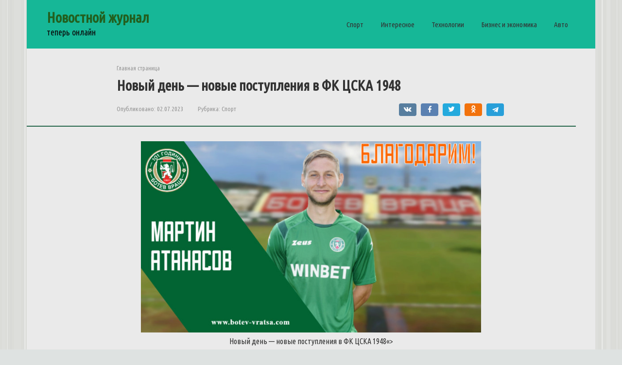

--- FILE ---
content_type: text/html; charset=UTF-8
request_url: https://lib-journal.ru/sport/span-_d-id-59-class-l-r-sentence_highlight-span-_d-id-60-class-l-r-hover-bg-b4dae8-novyy-span-span-_d-id-63-class-l-r-hover-bg-b4dae8-den-span-span-_d-id-66-class-l-r-hover-bg-b4dae8-span-span-_d-id/
body_size: 10965
content:
<!DOCTYPE html>
<html lang="ru-RU">
<head>
    <meta charset="UTF-8">
    <meta name="viewport" content="width=device-width, initial-scale=1">

    <meta name='robots' content='index, follow, max-image-preview:large, max-snippet:-1, max-video-preview:-1' />
	<style>img:is([sizes="auto" i], [sizes^="auto," i]) { contain-intrinsic-size: 3000px 1500px }</style>
	
	<!-- This site is optimized with the Yoast SEO plugin v19.9 - https://yoast.com/wordpress/plugins/seo/ -->
	<title>Новый день - новые поступления в ФК ЦСКА 1948 - Новостной журнал</title>
	<link rel="canonical" href="https://lib-journal.ru/sport/span-_d-id-59-class-l-r-sentence_highlight-span-_d-id-60-class-l-r-hover-bg-b4dae8-novyy-span-span-_d-id-63-class-l-r-hover-bg-b4dae8-den-span-span-_d-id-66-class-l-r-hover-bg-b4dae8-span-span-_d-id/" />
	<meta property="og:locale" content="ru_RU" />
	<meta property="og:type" content="article" />
	<meta property="og:title" content="Новый день - новые поступления в ФК ЦСКА 1948 - Новостной журнал" />
	<meta property="og:url" content="https://lib-journal.ru/sport/span-_d-id-59-class-l-r-sentence_highlight-span-_d-id-60-class-l-r-hover-bg-b4dae8-novyy-span-span-_d-id-63-class-l-r-hover-bg-b4dae8-den-span-span-_d-id-66-class-l-r-hover-bg-b4dae8-span-span-_d-id/" />
	<meta property="og:site_name" content="Новостной журнал" />
	<meta property="article:published_time" content="2023-07-02T10:37:14+00:00" />
	<meta property="og:image" content="https://webnews.bg/uploads/images/52/4652/604652/768x432.jpg" />
	<meta name="author" content="Алексей Щербаков" />
	<meta name="twitter:card" content="summary_large_image" />
	<meta name="twitter:label1" content="Написано автором" />
	<meta name="twitter:data1" content="Алексей Щербаков" />
	<script type="application/ld+json" class="yoast-schema-graph">{"@context":"https://schema.org","@graph":[{"@type":"WebPage","@id":"https://lib-journal.ru/sport/span-_d-id-59-class-l-r-sentence_highlight-span-_d-id-60-class-l-r-hover-bg-b4dae8-novyy-span-span-_d-id-63-class-l-r-hover-bg-b4dae8-den-span-span-_d-id-66-class-l-r-hover-bg-b4dae8-span-span-_d-id/","url":"https://lib-journal.ru/sport/span-_d-id-59-class-l-r-sentence_highlight-span-_d-id-60-class-l-r-hover-bg-b4dae8-novyy-span-span-_d-id-63-class-l-r-hover-bg-b4dae8-den-span-span-_d-id-66-class-l-r-hover-bg-b4dae8-span-span-_d-id/","name":"Новый день - новые поступления в ФК ЦСКА 1948 - Новостной журнал","isPartOf":{"@id":"https://lib-journal.ru/#website"},"primaryImageOfPage":{"@id":"https://lib-journal.ru/sport/span-_d-id-59-class-l-r-sentence_highlight-span-_d-id-60-class-l-r-hover-bg-b4dae8-novyy-span-span-_d-id-63-class-l-r-hover-bg-b4dae8-den-span-span-_d-id-66-class-l-r-hover-bg-b4dae8-span-span-_d-id/#primaryimage"},"image":{"@id":"https://lib-journal.ru/sport/span-_d-id-59-class-l-r-sentence_highlight-span-_d-id-60-class-l-r-hover-bg-b4dae8-novyy-span-span-_d-id-63-class-l-r-hover-bg-b4dae8-den-span-span-_d-id-66-class-l-r-hover-bg-b4dae8-span-span-_d-id/#primaryimage"},"thumbnailUrl":"https://webnews.bg/uploads/images/52/4652/604652/768x432.jpg","datePublished":"2023-07-02T10:37:14+00:00","dateModified":"2023-07-02T10:37:14+00:00","author":{"@id":"https://lib-journal.ru/#/schema/person/3f3aa34ec153e938cbc3a538a62a5d36"},"breadcrumb":{"@id":"https://lib-journal.ru/sport/span-_d-id-59-class-l-r-sentence_highlight-span-_d-id-60-class-l-r-hover-bg-b4dae8-novyy-span-span-_d-id-63-class-l-r-hover-bg-b4dae8-den-span-span-_d-id-66-class-l-r-hover-bg-b4dae8-span-span-_d-id/#breadcrumb"},"inLanguage":"ru-RU","potentialAction":[{"@type":"ReadAction","target":["https://lib-journal.ru/sport/span-_d-id-59-class-l-r-sentence_highlight-span-_d-id-60-class-l-r-hover-bg-b4dae8-novyy-span-span-_d-id-63-class-l-r-hover-bg-b4dae8-den-span-span-_d-id-66-class-l-r-hover-bg-b4dae8-span-span-_d-id/"]}]},{"@type":"ImageObject","inLanguage":"ru-RU","@id":"https://lib-journal.ru/sport/span-_d-id-59-class-l-r-sentence_highlight-span-_d-id-60-class-l-r-hover-bg-b4dae8-novyy-span-span-_d-id-63-class-l-r-hover-bg-b4dae8-den-span-span-_d-id-66-class-l-r-hover-bg-b4dae8-span-span-_d-id/#primaryimage","url":"https://webnews.bg/uploads/images/52/4652/604652/768x432.jpg","contentUrl":"https://webnews.bg/uploads/images/52/4652/604652/768x432.jpg"},{"@type":"BreadcrumbList","@id":"https://lib-journal.ru/sport/span-_d-id-59-class-l-r-sentence_highlight-span-_d-id-60-class-l-r-hover-bg-b4dae8-novyy-span-span-_d-id-63-class-l-r-hover-bg-b4dae8-den-span-span-_d-id-66-class-l-r-hover-bg-b4dae8-span-span-_d-id/#breadcrumb","itemListElement":[{"@type":"ListItem","position":1,"name":"Главная страница","item":"https://lib-journal.ru/"},{"@type":"ListItem","position":2,"name":"Новый день &#8212; новые поступления в ФК ЦСКА 1948"}]},{"@type":"WebSite","@id":"https://lib-journal.ru/#website","url":"https://lib-journal.ru/","name":"Новостной журнал","description":"теперь онлайн","potentialAction":[{"@type":"SearchAction","target":{"@type":"EntryPoint","urlTemplate":"https://lib-journal.ru/?s={search_term_string}"},"query-input":"required name=search_term_string"}],"inLanguage":"ru-RU"},{"@type":"Person","@id":"https://lib-journal.ru/#/schema/person/3f3aa34ec153e938cbc3a538a62a5d36","name":"Алексей Щербаков","image":{"@type":"ImageObject","inLanguage":"ru-RU","@id":"https://lib-journal.ru/#/schema/person/image/","url":"https://secure.gravatar.com/avatar/e35c02e8bbbc9338dcab03c51576f0b5022b9f086ba524e17c14771051ad9fc3?s=96&d=identicon&r=g","contentUrl":"https://secure.gravatar.com/avatar/e35c02e8bbbc9338dcab03c51576f0b5022b9f086ba524e17c14771051ad9fc3?s=96&d=identicon&r=g","caption":"Алексей Щербаков"},"url":"https://lib-journal.ru/author/insaider/"}]}</script>
	<!-- / Yoast SEO plugin. -->


<link rel='dns-prefetch' href='//fonts.googleapis.com' />
<link rel='stylesheet' id='wp-block-library-css' href='https://lib-journal.ru/wp-includes/css/dist/block-library/style.min.css'  media='all' />
<style id='classic-theme-styles-inline-css' type='text/css'>
/*! This file is auto-generated */
.wp-block-button__link{color:#fff;background-color:#32373c;border-radius:9999px;box-shadow:none;text-decoration:none;padding:calc(.667em + 2px) calc(1.333em + 2px);font-size:1.125em}.wp-block-file__button{background:#32373c;color:#fff;text-decoration:none}
</style>
<style id='global-styles-inline-css' type='text/css'>
:root{--wp--preset--aspect-ratio--square: 1;--wp--preset--aspect-ratio--4-3: 4/3;--wp--preset--aspect-ratio--3-4: 3/4;--wp--preset--aspect-ratio--3-2: 3/2;--wp--preset--aspect-ratio--2-3: 2/3;--wp--preset--aspect-ratio--16-9: 16/9;--wp--preset--aspect-ratio--9-16: 9/16;--wp--preset--color--black: #000000;--wp--preset--color--cyan-bluish-gray: #abb8c3;--wp--preset--color--white: #ffffff;--wp--preset--color--pale-pink: #f78da7;--wp--preset--color--vivid-red: #cf2e2e;--wp--preset--color--luminous-vivid-orange: #ff6900;--wp--preset--color--luminous-vivid-amber: #fcb900;--wp--preset--color--light-green-cyan: #7bdcb5;--wp--preset--color--vivid-green-cyan: #00d084;--wp--preset--color--pale-cyan-blue: #8ed1fc;--wp--preset--color--vivid-cyan-blue: #0693e3;--wp--preset--color--vivid-purple: #9b51e0;--wp--preset--gradient--vivid-cyan-blue-to-vivid-purple: linear-gradient(135deg,rgba(6,147,227,1) 0%,rgb(155,81,224) 100%);--wp--preset--gradient--light-green-cyan-to-vivid-green-cyan: linear-gradient(135deg,rgb(122,220,180) 0%,rgb(0,208,130) 100%);--wp--preset--gradient--luminous-vivid-amber-to-luminous-vivid-orange: linear-gradient(135deg,rgba(252,185,0,1) 0%,rgba(255,105,0,1) 100%);--wp--preset--gradient--luminous-vivid-orange-to-vivid-red: linear-gradient(135deg,rgba(255,105,0,1) 0%,rgb(207,46,46) 100%);--wp--preset--gradient--very-light-gray-to-cyan-bluish-gray: linear-gradient(135deg,rgb(238,238,238) 0%,rgb(169,184,195) 100%);--wp--preset--gradient--cool-to-warm-spectrum: linear-gradient(135deg,rgb(74,234,220) 0%,rgb(151,120,209) 20%,rgb(207,42,186) 40%,rgb(238,44,130) 60%,rgb(251,105,98) 80%,rgb(254,248,76) 100%);--wp--preset--gradient--blush-light-purple: linear-gradient(135deg,rgb(255,206,236) 0%,rgb(152,150,240) 100%);--wp--preset--gradient--blush-bordeaux: linear-gradient(135deg,rgb(254,205,165) 0%,rgb(254,45,45) 50%,rgb(107,0,62) 100%);--wp--preset--gradient--luminous-dusk: linear-gradient(135deg,rgb(255,203,112) 0%,rgb(199,81,192) 50%,rgb(65,88,208) 100%);--wp--preset--gradient--pale-ocean: linear-gradient(135deg,rgb(255,245,203) 0%,rgb(182,227,212) 50%,rgb(51,167,181) 100%);--wp--preset--gradient--electric-grass: linear-gradient(135deg,rgb(202,248,128) 0%,rgb(113,206,126) 100%);--wp--preset--gradient--midnight: linear-gradient(135deg,rgb(2,3,129) 0%,rgb(40,116,252) 100%);--wp--preset--font-size--small: 13px;--wp--preset--font-size--medium: 20px;--wp--preset--font-size--large: 36px;--wp--preset--font-size--x-large: 42px;--wp--preset--spacing--20: 0.44rem;--wp--preset--spacing--30: 0.67rem;--wp--preset--spacing--40: 1rem;--wp--preset--spacing--50: 1.5rem;--wp--preset--spacing--60: 2.25rem;--wp--preset--spacing--70: 3.38rem;--wp--preset--spacing--80: 5.06rem;--wp--preset--shadow--natural: 6px 6px 9px rgba(0, 0, 0, 0.2);--wp--preset--shadow--deep: 12px 12px 50px rgba(0, 0, 0, 0.4);--wp--preset--shadow--sharp: 6px 6px 0px rgba(0, 0, 0, 0.2);--wp--preset--shadow--outlined: 6px 6px 0px -3px rgba(255, 255, 255, 1), 6px 6px rgba(0, 0, 0, 1);--wp--preset--shadow--crisp: 6px 6px 0px rgba(0, 0, 0, 1);}:where(.is-layout-flex){gap: 0.5em;}:where(.is-layout-grid){gap: 0.5em;}body .is-layout-flex{display: flex;}.is-layout-flex{flex-wrap: wrap;align-items: center;}.is-layout-flex > :is(*, div){margin: 0;}body .is-layout-grid{display: grid;}.is-layout-grid > :is(*, div){margin: 0;}:where(.wp-block-columns.is-layout-flex){gap: 2em;}:where(.wp-block-columns.is-layout-grid){gap: 2em;}:where(.wp-block-post-template.is-layout-flex){gap: 1.25em;}:where(.wp-block-post-template.is-layout-grid){gap: 1.25em;}.has-black-color{color: var(--wp--preset--color--black) !important;}.has-cyan-bluish-gray-color{color: var(--wp--preset--color--cyan-bluish-gray) !important;}.has-white-color{color: var(--wp--preset--color--white) !important;}.has-pale-pink-color{color: var(--wp--preset--color--pale-pink) !important;}.has-vivid-red-color{color: var(--wp--preset--color--vivid-red) !important;}.has-luminous-vivid-orange-color{color: var(--wp--preset--color--luminous-vivid-orange) !important;}.has-luminous-vivid-amber-color{color: var(--wp--preset--color--luminous-vivid-amber) !important;}.has-light-green-cyan-color{color: var(--wp--preset--color--light-green-cyan) !important;}.has-vivid-green-cyan-color{color: var(--wp--preset--color--vivid-green-cyan) !important;}.has-pale-cyan-blue-color{color: var(--wp--preset--color--pale-cyan-blue) !important;}.has-vivid-cyan-blue-color{color: var(--wp--preset--color--vivid-cyan-blue) !important;}.has-vivid-purple-color{color: var(--wp--preset--color--vivid-purple) !important;}.has-black-background-color{background-color: var(--wp--preset--color--black) !important;}.has-cyan-bluish-gray-background-color{background-color: var(--wp--preset--color--cyan-bluish-gray) !important;}.has-white-background-color{background-color: var(--wp--preset--color--white) !important;}.has-pale-pink-background-color{background-color: var(--wp--preset--color--pale-pink) !important;}.has-vivid-red-background-color{background-color: var(--wp--preset--color--vivid-red) !important;}.has-luminous-vivid-orange-background-color{background-color: var(--wp--preset--color--luminous-vivid-orange) !important;}.has-luminous-vivid-amber-background-color{background-color: var(--wp--preset--color--luminous-vivid-amber) !important;}.has-light-green-cyan-background-color{background-color: var(--wp--preset--color--light-green-cyan) !important;}.has-vivid-green-cyan-background-color{background-color: var(--wp--preset--color--vivid-green-cyan) !important;}.has-pale-cyan-blue-background-color{background-color: var(--wp--preset--color--pale-cyan-blue) !important;}.has-vivid-cyan-blue-background-color{background-color: var(--wp--preset--color--vivid-cyan-blue) !important;}.has-vivid-purple-background-color{background-color: var(--wp--preset--color--vivid-purple) !important;}.has-black-border-color{border-color: var(--wp--preset--color--black) !important;}.has-cyan-bluish-gray-border-color{border-color: var(--wp--preset--color--cyan-bluish-gray) !important;}.has-white-border-color{border-color: var(--wp--preset--color--white) !important;}.has-pale-pink-border-color{border-color: var(--wp--preset--color--pale-pink) !important;}.has-vivid-red-border-color{border-color: var(--wp--preset--color--vivid-red) !important;}.has-luminous-vivid-orange-border-color{border-color: var(--wp--preset--color--luminous-vivid-orange) !important;}.has-luminous-vivid-amber-border-color{border-color: var(--wp--preset--color--luminous-vivid-amber) !important;}.has-light-green-cyan-border-color{border-color: var(--wp--preset--color--light-green-cyan) !important;}.has-vivid-green-cyan-border-color{border-color: var(--wp--preset--color--vivid-green-cyan) !important;}.has-pale-cyan-blue-border-color{border-color: var(--wp--preset--color--pale-cyan-blue) !important;}.has-vivid-cyan-blue-border-color{border-color: var(--wp--preset--color--vivid-cyan-blue) !important;}.has-vivid-purple-border-color{border-color: var(--wp--preset--color--vivid-purple) !important;}.has-vivid-cyan-blue-to-vivid-purple-gradient-background{background: var(--wp--preset--gradient--vivid-cyan-blue-to-vivid-purple) !important;}.has-light-green-cyan-to-vivid-green-cyan-gradient-background{background: var(--wp--preset--gradient--light-green-cyan-to-vivid-green-cyan) !important;}.has-luminous-vivid-amber-to-luminous-vivid-orange-gradient-background{background: var(--wp--preset--gradient--luminous-vivid-amber-to-luminous-vivid-orange) !important;}.has-luminous-vivid-orange-to-vivid-red-gradient-background{background: var(--wp--preset--gradient--luminous-vivid-orange-to-vivid-red) !important;}.has-very-light-gray-to-cyan-bluish-gray-gradient-background{background: var(--wp--preset--gradient--very-light-gray-to-cyan-bluish-gray) !important;}.has-cool-to-warm-spectrum-gradient-background{background: var(--wp--preset--gradient--cool-to-warm-spectrum) !important;}.has-blush-light-purple-gradient-background{background: var(--wp--preset--gradient--blush-light-purple) !important;}.has-blush-bordeaux-gradient-background{background: var(--wp--preset--gradient--blush-bordeaux) !important;}.has-luminous-dusk-gradient-background{background: var(--wp--preset--gradient--luminous-dusk) !important;}.has-pale-ocean-gradient-background{background: var(--wp--preset--gradient--pale-ocean) !important;}.has-electric-grass-gradient-background{background: var(--wp--preset--gradient--electric-grass) !important;}.has-midnight-gradient-background{background: var(--wp--preset--gradient--midnight) !important;}.has-small-font-size{font-size: var(--wp--preset--font-size--small) !important;}.has-medium-font-size{font-size: var(--wp--preset--font-size--medium) !important;}.has-large-font-size{font-size: var(--wp--preset--font-size--large) !important;}.has-x-large-font-size{font-size: var(--wp--preset--font-size--x-large) !important;}
:where(.wp-block-post-template.is-layout-flex){gap: 1.25em;}:where(.wp-block-post-template.is-layout-grid){gap: 1.25em;}
:where(.wp-block-columns.is-layout-flex){gap: 2em;}:where(.wp-block-columns.is-layout-grid){gap: 2em;}
:root :where(.wp-block-pullquote){font-size: 1.5em;line-height: 1.6;}
</style>
<link rel='stylesheet' id='google-fonts-css' href='https://fonts.googleapis.com/css?family=Ubuntu+Condensed&#038;subset=cyrillic&#038;display=swap'  media='all' />
<link rel='stylesheet' id='root-style-css' href='https://lib-journal.ru/wp-content/themes/root/assets/css/style.min.css'  media='all' />
<link rel='stylesheet' id='root-style-child-css' href='https://lib-journal.ru/wp-content/themes/root_child/style.css'  media='all' />
<script type="text/javascript" src="https://lib-journal.ru/wp-includes/js/jquery/jquery.min.js" id="jquery-core-js"></script>
<script type="text/javascript" src="https://lib-journal.ru/wp-includes/js/jquery/jquery-migrate.min.js" id="jquery-migrate-js"></script>
		<script>
			document.documentElement.className = document.documentElement.className.replace( 'no-js', 'js' );
		</script>
				<style>
			.no-js img.lazyload { display: none; }
			figure.wp-block-image img.lazyloading { min-width: 150px; }
							.lazyload, .lazyloading { opacity: 0; }
				.lazyloaded {
					opacity: 1;
					transition: opacity 400ms;
					transition-delay: 0ms;
				}
					</style>
		<style>.site-logotype {max-width:1000px}.site-logotype img {max-height:100px}@media (max-width: 991px) {.mob-search{display:block;margin-bottom:25px} }.scrolltop {background-color:#cccccc}.scrolltop:after {color:#ffffff}.scrolltop {width:50px}.scrolltop {height:50px}.scrolltop:after {content:"\f102"}.post-box .entry-image img {border-radius:6px}body {font-family:"Ubuntu Condensed" ,"Helvetica Neue", Helvetica, Arial, sans-serif}@media (min-width: 576px) {body {font-size:16px} }@media (min-width: 576px) {body {line-height:1.5} }.site-title, .site-title a {font-family:"Ubuntu Condensed" ,"Helvetica Neue", Helvetica, Arial, sans-serif}@media (min-width: 576px) {.site-title, .site-title a {font-size:30px} }@media (min-width: 576px) {.site-title, .site-title a {line-height:1.1} }.site-description {font-family:"Ubuntu Condensed" ,"Helvetica Neue", Helvetica, Arial, sans-serif}@media (min-width: 576px) {.site-description {font-size:18px} }@media (min-width: 576px) {.site-description {line-height:1.5} }.main-navigation ul li a, .main-navigation ul li .removed-link, .footer-navigation ul li a, .footer-navigation ul li .removed-link{font-family:"Ubuntu Condensed" ,"Helvetica Neue", Helvetica, Arial, sans-serif}@media (min-width: 576px) {.main-navigation ul li a, .main-navigation ul li .removed-link, .footer-navigation ul li a, .footer-navigation ul li .removed-link {font-size: 18px} }@media (min-width: 576px) {.main-navigation ul li a, .main-navigation ul li .removed-link, .footer-navigation ul li a, .footer-navigation ul li .removed-link {line-height:1.5} }.h1, h1:not(.site-title) {font-family:"Ubuntu Condensed" ,"Helvetica Neue", Helvetica, Arial, sans-serif}.h1, h1:not(.site-title) {font-weight:bold;}.h2, h2 {font-family:"Ubuntu Condensed" ,"Helvetica Neue", Helvetica, Arial, sans-serif}.h2, h2 {font-weight:bold;}.h3, h3 {font-family:"Ubuntu Condensed" ,"Helvetica Neue", Helvetica, Arial, sans-serif}.h3, h3 {font-weight:bold;}.h4, h4 {font-family:"Ubuntu Condensed" ,"Helvetica Neue", Helvetica, Arial, sans-serif}.h4, h4 {font-weight:bold;}.h5, h5 {font-family:"Ubuntu Condensed" ,"Helvetica Neue", Helvetica, Arial, sans-serif}.h5, h5 {font-weight:bold;}.h6, h6 {font-family:"Ubuntu Condensed" ,"Helvetica Neue", Helvetica, Arial, sans-serif}.h6, h6 {font-weight:bold;}.mob-hamburger span, .card-slider__category, .card-slider-container .swiper-pagination-bullet-active, .page-separator, .pagination .current, .pagination a.page-numbers:hover, .entry-content ul > li:before, .entry-content ul:not([class])>li:before, .taxonomy-description ul:not([class])>li:before, .btn, .comment-respond .form-submit input, .contact-form .contact_submit, .page-links__item {background-color:#25664b}.spoiler-box, .entry-content ol li:before, .entry-content ol:not([class]) li:before, .taxonomy-description ol:not([class]) li:before, .mob-hamburger, .inp:focus, .search-form__text:focus, .entry-content blockquote,
         .comment-respond .comment-form-author input:focus, .comment-respond .comment-form-author textarea:focus, .comment-respond .comment-form-comment input:focus, .comment-respond .comment-form-comment textarea:focus, .comment-respond .comment-form-email input:focus, .comment-respond .comment-form-email textarea:focus, .comment-respond .comment-form-url input:focus, .comment-respond .comment-form-url textarea:focus {border-color:#25664b}.entry-content blockquote:before, .spoiler-box__title:after, .sidebar-navigation .menu-item-has-children:after,
        .star-rating--score-1:not(.hover) .star-rating-item:nth-child(1),
        .star-rating--score-2:not(.hover) .star-rating-item:nth-child(1), .star-rating--score-2:not(.hover) .star-rating-item:nth-child(2),
        .star-rating--score-3:not(.hover) .star-rating-item:nth-child(1), .star-rating--score-3:not(.hover) .star-rating-item:nth-child(2), .star-rating--score-3:not(.hover) .star-rating-item:nth-child(3),
        .star-rating--score-4:not(.hover) .star-rating-item:nth-child(1), .star-rating--score-4:not(.hover) .star-rating-item:nth-child(2), .star-rating--score-4:not(.hover) .star-rating-item:nth-child(3), .star-rating--score-4:not(.hover) .star-rating-item:nth-child(4),
        .star-rating--score-5:not(.hover) .star-rating-item:nth-child(1), .star-rating--score-5:not(.hover) .star-rating-item:nth-child(2), .star-rating--score-5:not(.hover) .star-rating-item:nth-child(3), .star-rating--score-5:not(.hover) .star-rating-item:nth-child(4), .star-rating--score-5:not(.hover) .star-rating-item:nth-child(5), .star-rating-item.hover {color:#25664b}body {color:#333333}a, .spanlink, .comment-reply-link, .pseudo-link, .root-pseudo-link {color:#2c8c4b}a:hover, a:focus, a:active, .spanlink:hover, .comment-reply-link:hover, .pseudo-link:hover {color:#cc5810}.site-header {background-color:#16b797}.site-header {color:#0a0a0a}.site-title, .site-title a {color:#22601f}.site-description, .site-description a {color:#0a0a0a}.main-navigation, .footer-navigation, .main-navigation ul li .sub-menu, .footer-navigation ul li .sub-menu {background-color:#16b797}.main-navigation ul li a, .main-navigation ul li .removed-link, .footer-navigation ul li a, .footer-navigation ul li .removed-link {color:#ffffff}.site-content {background-color:#eaeaea}.site-footer {background-color:#16b797}.site-footer {color:#0a0a0a}body {background-image:url(https://lib-journal.ru/wp-content/themes/root/images/backgrounds/wall.png) }</style><link rel="preload" href="https://lib-journal.ru/wp-content/themes/root/fonts/fontawesome-webfont.ttf" as="font" crossorigin><style type="text/css" id="custom-background-css">
body.custom-background { background-color: #dee2e1; }
</style>
	<link rel="icon" href="https://lib-journal.ru/wp-content/uploads/2022/10/favicon.ico" sizes="32x32" />
<link rel="icon" href="https://lib-journal.ru/wp-content/uploads/2022/10/favicon.ico" sizes="192x192" />
<link rel="apple-touch-icon" href="https://lib-journal.ru/wp-content/uploads/2022/10/favicon.ico" />
<meta name="msapplication-TileImage" content="https://lib-journal.ru/wp-content/uploads/2022/10/favicon.ico" />
    </head>

<body class="wp-singular post-template-default single single-post postid-12970 single-format-standard custom-background wp-theme-root wp-child-theme-root_child sidebar-none group-blog">



<div id="page" class="site">
	<a class="skip-link screen-reader-text" href="#main">Перейти к контенту</a>

    
    
<header id="masthead" class="site-header container" itemscope itemtype="http://schema.org/WPHeader">
    <div class="site-header-inner ">
        <div class="site-branding">
            
                            <div class="site-branding-container">

                    <div class="site-title"><a href="https://lib-journal.ru/">Новостной журнал</a></div>
                                            <p class="site-description">теперь онлайн</p>
                    
                </div>
                    </div><!-- .site-branding -->

        
        
                    <div class="top-menu">
                <div class="menu-%d0%b3%d0%bb%d0%b0%d0%b2%d0%bd%d0%be%d0%b5-%d0%bc%d0%b5%d0%bd%d1%8e-container"><ul id="top_menu" class="menu"><li id="menu-item-16" class="menu-item menu-item-type-taxonomy menu-item-object-category current-post-ancestor current-menu-parent current-post-parent menu-item-16"><a href="https://lib-journal.ru/category/sport/">Спорт</a></li>
<li id="menu-item-17" class="menu-item menu-item-type-taxonomy menu-item-object-category menu-item-17"><a href="https://lib-journal.ru/category/interesnoe/">Интересное</a></li>
<li id="menu-item-18" class="menu-item menu-item-type-taxonomy menu-item-object-category menu-item-18"><a href="https://lib-journal.ru/category/tehno/">Технологии</a></li>
<li id="menu-item-19" class="menu-item menu-item-type-taxonomy menu-item-object-category menu-item-19"><a href="https://lib-journal.ru/category/pro-biznes/">Бизнес и экономика</a></li>
<li id="menu-item-20" class="menu-item menu-item-type-taxonomy menu-item-object-category menu-item-20"><a href="https://lib-journal.ru/category/pro-avto/">Авто</a></li>
</ul></div>            </div>
        
        
        <div class="mob-hamburger"><span></span></div>

                    <div class="mob-search">
<form role="search" method="get" id="searchform_9297" action="https://lib-journal.ru/" class="search-form">
    <label class="screen-reader-text" for="s_9297">Поиск: </label>
    <input type="text" value="" name="s" id="s_9297" class="search-form__text">
    <button type="submit" id="searchsubmit_9297" class="search-form__submit"></button>
</form></div>
            </div><!--.site-header-inner-->
</header><!-- #masthead -->
    
    
    <nav id="site-navigation" class="main-navigation container" style="display: none;"><ul id="header_menu"></ul></nav>
    <div class="container header-separator"></div>


    
    
	<div id="content" class="site-content container">

        

<div itemscope itemtype="http://schema.org/Article">

    
	<div id="primary" class="content-area">
		<main id="main" class="site-main">

            <div class="breadcrumb" id="breadcrumbs"><span><span><a href="https://lib-journal.ru/">Главная страница</a></span></div>
			
<article id="post-12970" class="post-12970 post type-post status-publish format-standard  category-sport">

    
        <header class="entry-header">
                                            <h1 class="entry-title" itemprop="headline"><span _d-id="59" class="--l --r sentence_highlight"><span _d-id="60" class="--l --r hover:bg-[#B4DAE8]">Новый</span> <span _d-id="63" class="--l --r hover:bg-[#B4DAE8]">день</span> <span _d-id="66" class="--l --r hover:bg-[#B4DAE8]">&#8212;</span> <span _d-id="69" class="--l --r hover:bg-[#B4DAE8]">новые</span> <span _d-id="72" class="--l --r hover:bg-[#B4DAE8]">поступления</span> <span _d-id="75" class="--l --r hover:bg-[#B4DAE8]">в</span> <span _d-id="78" class="--l --r hover:bg-[#B4DAE8]">ФК</span> <span _d-id="81" class="--l --r hover:bg-[#B4DAE8]">ЦСКА</span> <span _d-id="84" class="--l --r hover:bg-[#B4DAE8]">1948</span></span></h1>                            
            
                            <div class="entry-meta"><span class="entry-date"><span class="entry-label">Опубликовано:</span> <time itemprop="datePublished" datetime="2023-07-02">02.07.2023</time></span><span class="entry-category"><span class="hidden-xs">Рубрика:</span> <a href="https://lib-journal.ru/category/sport/" itemprop="articleSection">Спорт</a></span><span class="b-share b-share--small">


<span class="b-share__ico b-share__vk js-share-link" data-uri="https://vk.com/share.php?url=https%3A%2F%2Flib-journal.ru%2Fsport%[base64]%2F"></span>


<span class="b-share__ico b-share__fb js-share-link" data-uri="https://www.facebook.com/sharer.php?u=https%3A%2F%2Flib-journal.ru%2Fsport%[base64]%2F"></span>


<span class="b-share__ico b-share__tw js-share-link" data-uri="https://twitter.com/share?text=%3Cspan+_d-id%3D%2259%22+class%3D%22--l+--r+sentence_highlight%22%3E%3Cspan+_d-id%3D%2260%22+class%3D%22--l+--r+hover%3Abg-%5B%23B4DAE8%5D%22%3E%D0%9D%D0%BE%D0%B2%D1%8B%D0%B9%3C%2Fspan%3E+%3Cspan+_d-id%3D%2263%22+class%3D%22--l+--r+hover%3Abg-%5B%23B4DAE8%5D%22%3E%D0%B4%D0%B5%D0%BD%D1%8C%3C%2Fspan%3E+%3Cspan+_d-id%3D%2266%22+class%3D%22--l+--r+hover%3Abg-%5B%23B4DAE8%5D%22%3E%26%238212%3B%3C%2Fspan%3E+%3Cspan+_d-id%3D%2269%22+class%3D%22--l+--r+hover%3Abg-%5B%23B4DAE8%5D%22%3E%D0%BD%D0%BE%D0%B2%D1%8B%D0%B5%3C%2Fspan%3E+%3Cspan+_d-id%3D%2272%22+class%3D%22--l+--r+hover%3Abg-%5B%23B4DAE8%5D%22%3E%D0%BF%D0%BE%D1%81%D1%82%D1%83%D0%BF%D0%BB%D0%B5%D0%BD%D0%B8%D1%8F%3C%2Fspan%3E+%3Cspan+_d-id%3D%2275%22+class%3D%22--l+--r+hover%3Abg-%5B%23B4DAE8%5D%22%3E%D0%B2%3C%2Fspan%3E+%3Cspan+_d-id%3D%2278%22+class%3D%22--l+--r+hover%3Abg-%5B%23B4DAE8%5D%22%3E%D0%A4%D0%9A%3C%2Fspan%3E+%3Cspan+_d-id%3D%2281%22+class%3D%22--l+--r+hover%3Abg-%5B%23B4DAE8%5D%22%3E%D0%A6%D0%A1%D0%9A%D0%90%3C%2Fspan%3E+%3Cspan+_d-id%3D%2284%22+class%3D%22--l+--r+hover%3Abg-%5B%23B4DAE8%5D%22%3E1948%3C%2Fspan%3E%3C%2Fspan%3E&url=https%3A%2F%2Flib-journal.ru%2Fsport%[base64]%2F"></span>


<span class="b-share__ico b-share__ok js-share-link" data-uri="https://connect.ok.ru/dk?st.cmd=WidgetSharePreview&service=odnoklassniki&st.shareUrl=https%3A%2F%2Flib-journal.ru%2Fsport%[base64]%2F"></span>


<span class="b-share__ico b-share__whatsapp js-share-link js-share-link-no-window" data-uri="whatsapp://send?text=%3Cspan+_d-id%3D%2259%22+class%3D%22--l+--r+sentence_highlight%22%3E%3Cspan+_d-id%3D%2260%22+class%3D%22--l+--r+hover%3Abg-%5B%23B4DAE8%5D%22%3E%D0%9D%D0%BE%D0%B2%D1%8B%D0%B9%3C%2Fspan%3E+%3Cspan+_d-id%3D%2263%22+class%3D%22--l+--r+hover%3Abg-%5B%23B4DAE8%5D%22%3E%D0%B4%D0%B5%D0%BD%D1%8C%3C%2Fspan%3E+%3Cspan+_d-id%3D%2266%22+class%3D%22--l+--r+hover%3Abg-%5B%23B4DAE8%5D%22%3E%26%238212%3B%3C%2Fspan%3E+%3Cspan+_d-id%3D%2269%22+class%3D%22--l+--r+hover%3Abg-%5B%23B4DAE8%5D%22%3E%D0%BD%D0%BE%D0%B2%D1%8B%D0%B5%3C%2Fspan%3E+%3Cspan+_d-id%3D%2272%22+class%3D%22--l+--r+hover%3Abg-%5B%23B4DAE8%5D%22%3E%D0%BF%D0%BE%D1%81%D1%82%D1%83%D0%BF%D0%BB%D0%B5%D0%BD%D0%B8%D1%8F%3C%2Fspan%3E+%3Cspan+_d-id%3D%2275%22+class%3D%22--l+--r+hover%3Abg-%5B%23B4DAE8%5D%22%3E%D0%B2%3C%2Fspan%3E+%3Cspan+_d-id%3D%2278%22+class%3D%22--l+--r+hover%3Abg-%5B%23B4DAE8%5D%22%3E%D0%A4%D0%9A%3C%2Fspan%3E+%3Cspan+_d-id%3D%2281%22+class%3D%22--l+--r+hover%3Abg-%5B%23B4DAE8%5D%22%3E%D0%A6%D0%A1%D0%9A%D0%90%3C%2Fspan%3E+%3Cspan+_d-id%3D%2284%22+class%3D%22--l+--r+hover%3Abg-%5B%23B4DAE8%5D%22%3E1948%3C%2Fspan%3E%3C%2Fspan%3E%20https%3A%2F%2Flib-journal.ru%2Fsport%[base64]%2F"></span>


<span class="b-share__ico b-share__viber js-share-link js-share-link-no-window" data-uri="viber://forward?text=%3Cspan+_d-id%3D%2259%22+class%3D%22--l+--r+sentence_highlight%22%3E%3Cspan+_d-id%3D%2260%22+class%3D%22--l+--r+hover%3Abg-%5B%23B4DAE8%5D%22%3E%D0%9D%D0%BE%D0%B2%D1%8B%D0%B9%3C%2Fspan%3E+%3Cspan+_d-id%3D%2263%22+class%3D%22--l+--r+hover%3Abg-%5B%23B4DAE8%5D%22%3E%D0%B4%D0%B5%D0%BD%D1%8C%3C%2Fspan%3E+%3Cspan+_d-id%3D%2266%22+class%3D%22--l+--r+hover%3Abg-%5B%23B4DAE8%5D%22%3E%26%238212%3B%3C%2Fspan%3E+%3Cspan+_d-id%3D%2269%22+class%3D%22--l+--r+hover%3Abg-%5B%23B4DAE8%5D%22%3E%D0%BD%D0%BE%D0%B2%D1%8B%D0%B5%3C%2Fspan%3E+%3Cspan+_d-id%3D%2272%22+class%3D%22--l+--r+hover%3Abg-%5B%23B4DAE8%5D%22%3E%D0%BF%D0%BE%D1%81%D1%82%D1%83%D0%BF%D0%BB%D0%B5%D0%BD%D0%B8%D1%8F%3C%2Fspan%3E+%3Cspan+_d-id%3D%2275%22+class%3D%22--l+--r+hover%3Abg-%5B%23B4DAE8%5D%22%3E%D0%B2%3C%2Fspan%3E+%3Cspan+_d-id%3D%2278%22+class%3D%22--l+--r+hover%3Abg-%5B%23B4DAE8%5D%22%3E%D0%A4%D0%9A%3C%2Fspan%3E+%3Cspan+_d-id%3D%2281%22+class%3D%22--l+--r+hover%3Abg-%5B%23B4DAE8%5D%22%3E%D0%A6%D0%A1%D0%9A%D0%90%3C%2Fspan%3E+%3Cspan+_d-id%3D%2284%22+class%3D%22--l+--r+hover%3Abg-%5B%23B4DAE8%5D%22%3E1948%3C%2Fspan%3E%3C%2Fspan%3E%20https%3A%2F%2Flib-journal.ru%2Fsport%[base64]%2F"></span>


<span class="b-share__ico b-share__telegram js-share-link js-share-link-no-window" data-uri="https://t.me/share/url?url=https%3A%2F%2Flib-journal.ru%2Fsport%[base64]%2F&text=%3Cspan+_d-id%3D%2259%22+class%3D%22--l+--r+sentence_highlight%22%3E%3Cspan+_d-id%3D%2260%22+class%3D%22--l+--r+hover%3Abg-%5B%23B4DAE8%5D%22%3E%D0%9D%D0%BE%D0%B2%D1%8B%D0%B9%3C%2Fspan%3E+%3Cspan+_d-id%3D%2263%22+class%3D%22--l+--r+hover%3Abg-%5B%23B4DAE8%5D%22%3E%D0%B4%D0%B5%D0%BD%D1%8C%3C%2Fspan%3E+%3Cspan+_d-id%3D%2266%22+class%3D%22--l+--r+hover%3Abg-%5B%23B4DAE8%5D%22%3E%26%238212%3B%3C%2Fspan%3E+%3Cspan+_d-id%3D%2269%22+class%3D%22--l+--r+hover%3Abg-%5B%23B4DAE8%5D%22%3E%D0%BD%D0%BE%D0%B2%D1%8B%D0%B5%3C%2Fspan%3E+%3Cspan+_d-id%3D%2272%22+class%3D%22--l+--r+hover%3Abg-%5B%23B4DAE8%5D%22%3E%D0%BF%D0%BE%D1%81%D1%82%D1%83%D0%BF%D0%BB%D0%B5%D0%BD%D0%B8%D1%8F%3C%2Fspan%3E+%3Cspan+_d-id%3D%2275%22+class%3D%22--l+--r+hover%3Abg-%5B%23B4DAE8%5D%22%3E%D0%B2%3C%2Fspan%3E+%3Cspan+_d-id%3D%2278%22+class%3D%22--l+--r+hover%3Abg-%5B%23B4DAE8%5D%22%3E%D0%A4%D0%9A%3C%2Fspan%3E+%3Cspan+_d-id%3D%2281%22+class%3D%22--l+--r+hover%3Abg-%5B%23B4DAE8%5D%22%3E%D0%A6%D0%A1%D0%9A%D0%90%3C%2Fspan%3E+%3Cspan+_d-id%3D%2284%22+class%3D%22--l+--r+hover%3Abg-%5B%23B4DAE8%5D%22%3E1948%3C%2Fspan%3E%3C%2Fspan%3E"></span>

</span></div><!-- .entry-meta -->                    </header><!-- .entry-header -->


                    <div class="page-separator"></div>
        
    
	<div class="entry-content" itemprop="articleBody">
		<p style="text-align: center;"><img decoding="async"  alt="<span _d-id="59"  data-src="https://webnews.bg/uploads/images/52/4652/604652/768x432.jpg" class="--l --r sentence_highlight lazyload" src="[data-uri]"><noscript><img decoding="async" src="https://webnews.bg/uploads/images/52/4652/604652/768x432.jpg" alt="<span _d-id="59" class="--l --r sentence_highlight"></noscript><span _d-id="60" class="--l --r hover:bg-[#B4DAE8]">Новый</span> <span _d-id="63" class="--l --r hover:bg-[#B4DAE8]">день</span> <span _d-id="66" class="--l --r hover:bg-[#B4DAE8]">&#8212;</span> <span _d-id="69" class="--l --r hover:bg-[#B4DAE8]">новые</span> <span _d-id="72" class="--l --r hover:bg-[#B4DAE8]">поступления</span> <span _d-id="75" class="--l --r hover:bg-[#B4DAE8]">в</span> <span _d-id="78" class="--l --r hover:bg-[#B4DAE8]">ФК</span> <span _d-id="81" class="--l --r hover:bg-[#B4DAE8]">ЦСКА</span> <span _d-id="84" class="--l --r hover:bg-[#B4DAE8]">1948</span></span>&#171;></p>
<p><span _d-id="116" class="--l --r sentence_highlight"><span _d-id="118" class="--l --r hover:bg-[#B4DAE8]">Благотворитель</span> <span _d-id="121" class="--l --r hover:bg-[#B4DAE8]">ЦСКА</span> <span _d-id="124" class="--l --r hover:bg-[#B4DAE8]">1948</span> <span _d-id="127" class="--l --r hover:bg-[#B4DAE8]">Цветомир</span> <span _d-id="130" class="--l --r hover:bg-[#B4DAE8]">Найденов</span> <span _d-id="133" class="--l --r hover:bg-[#B4DAE8]">через</span> <span _d-id="136" class="--l --r hover:bg-[#B4DAE8]">пост</span> <span _d-id="139" class="--l --r hover:bg-[#B4DAE8]">в</span> <span _d-id="142" class="--l --r hover:bg-[#B4DAE8]">Facebook</span> <span _d-id="145" class="--l --r hover:bg-[#B4DAE8]">намекнул</span> <span _d-id="148" class="--l --r hover:bg-[#B4DAE8]">на</span> <span _d-id="151" class="--l --r hover:bg-[#B4DAE8]">еще</span> <span _d-id="154" class="--l --r hover:bg-[#B4DAE8]">один</span> <span _d-id="157" class="--l --r hover:bg-[#B4DAE8]">летний</span> <span _d-id="160" class="--l --r hover:bg-[#B4DAE8]">трансфер</span> <span _d-id="163" class="--l --r hover:bg-[#B4DAE8]">&#171;</span><span _d-id="165" class="--l --r hover:bg-[#B4DAE8]">красных</span><span _d-id="167" class="--l --r hover:bg-[#B4DAE8]">&#171;</span><span _d-id="169" class="--l --r hover:bg-[#B4DAE8]">.</span> </span><span _d-id="171" class="--l --r sentence_highlight"><span _d-id="172" class="--l --r hover:bg-[#B4DAE8]">К</span> <span _d-id="175" class="--l --r hover:bg-[#B4DAE8]">команде</span> <span _d-id="178" class="--l --r hover:bg-[#B4DAE8]">присоединится</span> <span _d-id="181" class="--l --r hover:bg-[#B4DAE8]">игрок</span> <span _d-id="184" class="--l --r hover:bg-[#B4DAE8]">молодежной</span> <span _d-id="187" class="--l --r hover:bg-[#B4DAE8]">сборной</span> <span _d-id="190" class="--l --r hover:bg-[#B4DAE8]">Болгарии</span> <span _d-id="193" class="--l --r hover:bg-[#B4DAE8]">Мартин</span> <span _d-id="196" class="--l --r hover:bg-[#B4DAE8]">Атанасов</span><span _d-id="198" class="--l --r hover:bg-[#B4DAE8]">.</span></span></p>
<p><span _d-id="86" class="--l --r sentence_highlight"><span _d-id="87" class="--l --r hover:bg-[#B4DAE8]">В</span> <span _d-id="90" class="--l --r hover:bg-[#B4DAE8]">последний</span> <span _d-id="93" class="--l --r hover:bg-[#B4DAE8]">раз</span> <span _d-id="96" class="--l --r hover:bg-[#B4DAE8]">21</span><span _d-id="98" class="--l --r hover:bg-[#B4DAE8]">&#8212;</span><span _d-id="100" class="--l --r hover:bg-[#B4DAE8]">летний</span> <span _d-id="103" class="--l --r hover:bg-[#B4DAE8]">полузащитник</span> <span _d-id="106" class="--l --r hover:bg-[#B4DAE8]">играл</span> <span _d-id="109" class="--l --r hover:bg-[#B4DAE8]">во</span> <span _d-id="112" class="--l --r hover:bg-[#B4DAE8]">Второй</span> <span _d-id="115" class="--l --r hover:bg-[#B4DAE8]">лиге</span><span _d-id="117" class="--l --r hover:bg-[#B4DAE8]">,</span> <span _d-id="120" class="--l --r hover:bg-[#B4DAE8]">где</span> <span _d-id="123" class="--l --r hover:bg-[#B4DAE8]">защищал</span> <span _d-id="126" class="--l --r hover:bg-[#B4DAE8]">цвета</span> <span _d-id="129" class="--l --r hover:bg-[#B4DAE8]">&#171;</span><span _d-id="131" class="--l --r hover:bg-[#B4DAE8]">Минор</span> <span _d-id="134" class="--l --r hover:bg-[#B4DAE8]">Перника</span><span _d-id="136" class="--l --r hover:bg-[#B4DAE8]">&#171;</span><span _d-id="138" class="--l --r hover:bg-[#B4DAE8]">.</span></span></p>
<p><span _d-id="110" class="--l --r sentence_highlight"><span _d-id="112" class="--l --r hover:bg-[#B4DAE8]">Помимо</span> <span _d-id="115" class="--l --r hover:bg-[#B4DAE8]">полузащиты</span><span _d-id="117" class="--l --r hover:bg-[#B4DAE8]">,</span> <span _d-id="120" class="--l --r hover:bg-[#B4DAE8]">Атанасов</span> <span _d-id="123" class="--l --r hover:bg-[#B4DAE8]">играет</span> <span _d-id="126" class="--l --r hover:bg-[#B4DAE8]">на</span> <span _d-id="129" class="--l --r hover:bg-[#B4DAE8]">позиции</span> <span _d-id="132" class="--l --r hover:bg-[#B4DAE8]">центрального</span> <span _d-id="135" class="--l --r hover:bg-[#B4DAE8]">защитника</span> <span _d-id="138" class="--l --r hover:bg-[#B4DAE8]">и</span> <span _d-id="141" class="--l --r hover:bg-[#B4DAE8]">правого</span> <span _d-id="144" class="--l --r hover:bg-[#B4DAE8]">защитника</span><span _d-id="146" class="--l --r hover:bg-[#B4DAE8]">.</span> </span><span _d-id="148" class="--l --r sentence_highlight"><span _d-id="149" class="--l --r hover:bg-[#B4DAE8]">Скорее</span> <span _d-id="152" class="--l --r hover:bg-[#B4DAE8]">всего</span><span _d-id="154" class="--l --r hover:bg-[#B4DAE8]">,</span> <span _d-id="157" class="--l --r hover:bg-[#B4DAE8]">юноша</span> <span _d-id="160" class="--l --r hover:bg-[#B4DAE8]">будет</span> <span _d-id="163" class="--l --r hover:bg-[#B4DAE8]">играть</span> <span _d-id="166" class="--l --r hover:bg-[#B4DAE8]">во</span> <span _d-id="169" class="--l --r hover:bg-[#B4DAE8]">Второй</span> <span _d-id="172" class="--l --r hover:bg-[#B4DAE8]">лиге</span> <span _d-id="175" class="--l --r hover:bg-[#B4DAE8]">за</span> <span _d-id="178" class="--l --r hover:bg-[#B4DAE8]">клуб</span> <span _d-id="181" class="--l --r hover:bg-[#B4DAE8]">ЦСКА</span> <span _d-id="184" class="--l --r hover:bg-[#B4DAE8]">1948</span><span _d-id="186" class="--l --r hover:bg-[#B4DAE8]">.</span></span></p>
<p><span _d-id="107" class="--l --r sentence_highlight"><span _d-id="108" class="--l --r hover:bg-[#B4DAE8]">Мартин</span> <span _d-id="111" class="--l --r hover:bg-[#B4DAE8]">Атанасов</span> <span _d-id="114" class="--l --r hover:bg-[#B4DAE8]">&#8212;</span> <span _d-id="117" class="--l --r hover:bg-[#B4DAE8]">юниор</span> <span _d-id="120" class="--l --r hover:bg-[#B4DAE8]">&#171;</span><span _d-id="122" class="--l --r hover:bg-[#B4DAE8]">Славии</span><span _d-id="124" class="--l --r hover:bg-[#B4DAE8]">&#171;</span><span _d-id="126" class="--l --r hover:bg-[#B4DAE8]">,</span> <span _d-id="129" class="--l --r hover:bg-[#B4DAE8]">в</span> <span _d-id="132" class="--l --r hover:bg-[#B4DAE8]">своей</span> <span _d-id="135" class="--l --r hover:bg-[#B4DAE8]">карьере</span> <span _d-id="138" class="--l --r hover:bg-[#B4DAE8]">он</span> <span _d-id="141" class="--l --r hover:bg-[#B4DAE8]">также</span> <span _d-id="144" class="--l --r hover:bg-[#B4DAE8]">играл</span> <span _d-id="147" class="--l --r hover:bg-[#B4DAE8]">за</span> <span _d-id="150" class="--l --r hover:bg-[#B4DAE8]">&#171;</span><span _d-id="152" class="--l --r hover:bg-[#B4DAE8]">Ботев</span><span _d-id="154" class="--l --r hover:bg-[#B4DAE8]">&#171;</span> <span _d-id="157" class="--l --r hover:bg-[#B4DAE8]">(</span><span _d-id="159" class="--l --r hover:bg-[#B4DAE8]">Враца</span><span _d-id="161" class="--l --r hover:bg-[#B4DAE8]">)</span> <span _d-id="164" class="--l --r hover:bg-[#B4DAE8]">и</span> <span _d-id="167" class="--l --r hover:bg-[#B4DAE8]">&#171;</span><span _d-id="169" class="--l --r hover:bg-[#B4DAE8]">Минор</span><span _d-id="171" class="--l --r hover:bg-[#B4DAE8]">&#171;</span> <span _d-id="174" class="--l --r hover:bg-[#B4DAE8]">(</span><span _d-id="176" class="--l --r hover:bg-[#B4DAE8]">Перник</span><span _d-id="178" class="--l --r hover:bg-[#B4DAE8]">)</span><span _d-id="180" class="--l --r hover:bg-[#B4DAE8]">.</span></span></p>
<p style="text-align: center;"><img decoding="async"  data-src="https://webnews.bg/uploads/images/44/1844/581844/160x90.jpg" class="lazyload" src="[data-uri]"><noscript><img decoding="async" src="https://webnews.bg/uploads/images/44/1844/581844/160x90.jpg"></noscript></p>
<p><span _d-id="58" class="--l --r sentence_highlight"> <span _d-id="60" class="--l --r hover:bg-[#B4DAE8]">Дубль</span> <span _d-id="63" class="--l --r hover:bg-[#B4DAE8]">ЦСКА</span> <span _d-id="66" class="--l --r hover:bg-[#B4DAE8]">1948</span> <span _d-id="69" class="--l --r hover:bg-[#B4DAE8]">обыграл</span> <span _d-id="72" class="--l --r hover:bg-[#B4DAE8]">Марека</span> <span _d-id="75" class="--l --r hover:bg-[#B4DAE8]">в</span> <span _d-id="78" class="--l --r hover:bg-[#B4DAE8]">контрольном</span> <span _d-id="81" class="--l --r hover:bg-[#B4DAE8]">матче</span> </span></p>
<p><span _d-id="42" class="--l --r sentence_highlight"><span _d-id="43" class="--l --r hover:bg-[#B4DAE8]">С</span> <span _d-id="46" class="--l --r hover:bg-[#B4DAE8]">5</span><span _d-id="48" class="--l --r hover:bg-[#B4DAE8]">:</span><span _d-id="50" class="--l --r hover:bg-[#B4DAE8]">0</span></span></p>	</div><!-- .entry-content -->
</article><!-- #post-## -->





<div class="entry-footer">
    
    
    
    </div>




    <meta itemprop="author" content="Алексей Щербаков">
<meta itemscope itemprop="mainEntityOfPage" itemType="https://schema.org/WebPage" itemid="https://lib-journal.ru/sport/span-_d-id-59-class-l-r-sentence_highlight-span-_d-id-60-class-l-r-hover-bg-b4dae8-novyy-span-span-_d-id-63-class-l-r-hover-bg-b4dae8-den-span-span-_d-id-66-class-l-r-hover-bg-b4dae8-span-span-_d-id/" content="<span _d-id="59" class="--l --r sentence_highlight"><span _d-id="60" class="--l --r hover:bg-[#B4DAE8]">Новый</span> <span _d-id="63" class="--l --r hover:bg-[#B4DAE8]">день</span> <span _d-id="66" class="--l --r hover:bg-[#B4DAE8]">&#8212;</span> <span _d-id="69" class="--l --r hover:bg-[#B4DAE8]">новые</span> <span _d-id="72" class="--l --r hover:bg-[#B4DAE8]">поступления</span> <span _d-id="75" class="--l --r hover:bg-[#B4DAE8]">в</span> <span _d-id="78" class="--l --r hover:bg-[#B4DAE8]">ФК</span> <span _d-id="81" class="--l --r hover:bg-[#B4DAE8]">ЦСКА</span> <span _d-id="84" class="--l --r hover:bg-[#B4DAE8]">1948</span></span>">
<meta itemprop="dateModified" content="2023-07-02">
<meta itemprop="datePublished" content="2023-07-02T13:37:14+03:00">
<div itemprop="publisher" itemscope itemtype="https://schema.org/Organization"><meta itemprop="name" content="Новостной журнал"><meta itemprop="telephone" content="Новостной журнал"><meta itemprop="address" content="https://lib-journal.ru"></div><div class="b-related"><div class="b-related__header"><span>Читайте так же</span></div><div class="b-related__items">
<div id="post-14819" class="post-card post-card-related post-14819 post type-post status-publish format-standard has-post-thumbnail  category-sport">
    <div class="post-card__image"><a href="https://lib-journal.ru/sport/polnyy-obzor-vazhnogo-elementa-zashchity-v-motosporte/"><img width="330" height="140"   alt="" decoding="async" data-srcset="https://lib-journal.ru/wp-content/uploads/2025/05/polnyy-obzor-vazhnogo-elementa-zaschity-v-motosporte-330x140.webp 330w, https://lib-journal.ru/wp-content/uploads/2025/05/polnyy-obzor-vazhnogo-elementa-zaschity-v-motosporte-770x330.webp 770w"  data-src="https://lib-journal.ru/wp-content/uploads/2025/05/polnyy-obzor-vazhnogo-elementa-zaschity-v-motosporte-330x140.webp" data-sizes="(max-width: 330px) 100vw, 330px" class="attachment-thumb-wide size-thumb-wide wp-post-image lazyload" src="[data-uri]" /><noscript><img width="330" height="140" src="https://lib-journal.ru/wp-content/uploads/2025/05/polnyy-obzor-vazhnogo-elementa-zaschity-v-motosporte-330x140.webp" class="attachment-thumb-wide size-thumb-wide wp-post-image" alt="" decoding="async" srcset="https://lib-journal.ru/wp-content/uploads/2025/05/polnyy-obzor-vazhnogo-elementa-zaschity-v-motosporte-330x140.webp 330w, https://lib-journal.ru/wp-content/uploads/2025/05/polnyy-obzor-vazhnogo-elementa-zaschity-v-motosporte-770x330.webp 770w" sizes="(max-width: 330px) 100vw, 330px" /></noscript><div class="entry-meta"><span class="entry-category"><span>Спорт</span></span><span class="entry-meta__info"><span class="entry-meta__comments" title="Комментарии"><span class="fa fa-comment-o"></span> 0</span></span></div></a></div><header class="entry-header"><div class="entry-title"><a href="https://lib-journal.ru/sport/polnyy-obzor-vazhnogo-elementa-zashchity-v-motosporte/">Полный обзор важного элемента защиты в мотоспорте</a></div></header><div class="post-card__content">Пыль, грязь, встречный ветер, летящие с трека камни — всё это сопровождает мотокросс с</div>
</div>
<div id="post-14658" class="post-card post-card-related post-14658 post type-post status-publish format-standard has-post-thumbnail  category-sport">
    <div class="post-card__image"><a href="https://lib-journal.ru/sport/mirovye-rekordy-chto-nuzhno-dlya-togo-chtoby-stat-chempionom/"><img width="330" height="140"   alt="" decoding="async" data-srcset="https://lib-journal.ru/wp-content/uploads/2024/11/mirovye-rekordy-330x140.webp 330w, https://lib-journal.ru/wp-content/uploads/2024/11/mirovye-rekordy-770x330.webp 770w"  data-src="https://lib-journal.ru/wp-content/uploads/2024/11/mirovye-rekordy-330x140.webp" data-sizes="(max-width: 330px) 100vw, 330px" class="attachment-thumb-wide size-thumb-wide wp-post-image lazyload" src="[data-uri]" /><noscript><img width="330" height="140" src="https://lib-journal.ru/wp-content/uploads/2024/11/mirovye-rekordy-330x140.webp" class="attachment-thumb-wide size-thumb-wide wp-post-image" alt="" decoding="async" srcset="https://lib-journal.ru/wp-content/uploads/2024/11/mirovye-rekordy-330x140.webp 330w, https://lib-journal.ru/wp-content/uploads/2024/11/mirovye-rekordy-770x330.webp 770w" sizes="(max-width: 330px) 100vw, 330px" /></noscript><div class="entry-meta"><span class="entry-category"><span>Спорт</span></span><span class="entry-meta__info"><span class="entry-meta__comments" title="Комментарии"><span class="fa fa-comment-o"></span> 0</span></span></div></a></div><header class="entry-header"><div class="entry-title"><a href="https://lib-journal.ru/sport/mirovye-rekordy-chto-nuzhno-dlya-togo-chtoby-stat-chempionom/">Мировые рекорды: что нужно для того, чтобы стать чемпионом</a></div></header><div class="post-card__content">Мировые рекорды — это не просто цифры, это символы упорства, страсти и совершенства, которые</div>
</div>
<div id="post-14333" class="post-card post-card-related post-14333 post type-post status-publish format-standard  category-sport">
    <div class="post-card__image"><a href="https://lib-journal.ru/sport/erik-dayer-s-bolshoy-veroyatnostyu-pokinet-bavariyu-v-kontse-sezona/"><div class="thumb-wide"></div><div class="entry-meta"><span class="entry-category"><span>Спорт</span></span><span class="entry-meta__info"><span class="entry-meta__comments" title="Комментарии"><span class="fa fa-comment-o"></span> 0</span></span></div></a></div><header class="entry-header"><div class="entry-title"><a href="https://lib-journal.ru/sport/erik-dayer-s-bolshoy-veroyatnostyu-pokinet-bavariyu-v-kontse-sezona/">Эрик Дайер с большой вероятностью покинет «Баварию» в конце сезона</a></div></header><div class="post-card__content">Защитник «Баварии» Эрика Дайер вряд ли останется в клубе после лета. В конце сезона</div>
</div>
<div id="post-14331" class="post-card post-card-related post-14331 post type-post status-publish format-standard  category-sport">
    <div class="post-card__image"><a href="https://lib-journal.ru/sport/mbappe-poshel-na-znachitelnye-ustupki-po-zarplate-radi-perehoda-v-real/"><div class="thumb-wide"></div><div class="entry-meta"><span class="entry-category"><span>Спорт</span></span><span class="entry-meta__info"><span class="entry-meta__comments" title="Комментарии"><span class="fa fa-comment-o"></span> 0</span></span></div></a></div><header class="entry-header"><div class="entry-title"><a href="https://lib-journal.ru/sport/mbappe-poshel-na-znachitelnye-ustupki-po-zarplate-radi-perehoda-v-real/">Мбаппе пошел на значительные уступки по зарплате ради перехода в «Реал»</a></div></header><div class="post-card__content">Нападающий «Пари Сен-Жермен» Килиан Мбаппе значительно сократит свою зарплату, когда покинет клуб этим летом.</div>
</div>
<div id="post-14329" class="post-card post-card-related post-14329 post type-post status-publish format-standard  category-sport">
    <div class="post-card__image"><a href="https://lib-journal.ru/sport/u-rb-leyptsig-vse-menshe-shansov-sohranit-havi-simonsa-iz-za-uhoda-mbappe-iz-pszh/"><div class="thumb-wide"></div><div class="entry-meta"><span class="entry-category"><span>Спорт</span></span><span class="entry-meta__info"><span class="entry-meta__comments" title="Комментарии"><span class="fa fa-comment-o"></span> 0</span></span></div></a></div><header class="entry-header"><div class="entry-title"><a href="https://lib-journal.ru/sport/u-rb-leyptsig-vse-menshe-shansov-sohranit-havi-simonsa-iz-za-uhoda-mbappe-iz-pszh/">У «РБ Лейпциг» все меньше шансов сохранить Хави Симонса из-за ухода Мбаппе из «ПСЖ»</a></div></header><div class="post-card__content">В недавнем интервью спортивный директор «РБ Лейпциг» Рувен Шредер подтвердил, что шансы клуба сохранить</div>
</div>
<div id="post-14320" class="post-card post-card-related post-14320 post type-post status-publish format-standard has-post-thumbnail  category-sport">
    <div class="post-card__image"><a href="https://lib-journal.ru/sport/nachat-tantsevat-nikogda-ne-pozdno-vozrast-tantsam-ne-pomeha/"><img width="330" height="140"   alt="" decoding="async" data-src="https://lib-journal.ru/wp-content/uploads/2024/01/nachat-tantsevat-nikogda-ne-pozdno-330x140.webp" class="attachment-thumb-wide size-thumb-wide wp-post-image lazyload" src="[data-uri]" /><noscript><img width="330" height="140" src="https://lib-journal.ru/wp-content/uploads/2024/01/nachat-tantsevat-nikogda-ne-pozdno-330x140.webp" class="attachment-thumb-wide size-thumb-wide wp-post-image" alt="" decoding="async" /></noscript><div class="entry-meta"><span class="entry-category"><span>Спорт</span></span><span class="entry-meta__info"><span class="entry-meta__comments" title="Комментарии"><span class="fa fa-comment-o"></span> 0</span></span></div></a></div><header class="entry-header"><div class="entry-title"><a href="https://lib-journal.ru/sport/nachat-tantsevat-nikogda-ne-pozdno-vozrast-tantsam-ne-pomeha/">Начать танцевать никогда не поздно: возраст танцам не помеха</a></div></header><div class="post-card__content">Танцы &#8212; это универсальный язык, который доступен каждому, независимо от возраста, пола или профессионального</div>
</div>
<div id="post-14255" class="post-card post-card-related post-14255 post type-post status-publish format-standard  category-sport">
    <div class="post-card__image"><a href="https://lib-journal.ru/sport/endi-marrey-hochet-vystupit-na-olimpiyskih-igrah-v-parizhe/"><div class="thumb-wide"></div><div class="entry-meta"><span class="entry-category"><span>Спорт</span></span><span class="entry-meta__info"><span class="entry-meta__comments" title="Комментарии"><span class="fa fa-comment-o"></span> 0</span></span></div></a></div><header class="entry-header"><div class="entry-title"><a href="https://lib-journal.ru/sport/endi-marrey-hochet-vystupit-na-olimpiyskih-igrah-v-parizhe/">Энди Маррей хочет выступить на Олимпийских играх в Париже</a></div></header><div class="post-card__content">Британский теннисист Энди Маррей нацелился на участие в Олимпийских играх в Париже летом следующего</div>
</div>
<div id="post-14251" class="post-card post-card-related post-14251 post type-post status-publish format-standard  category-sport">
    <div class="post-card__image"><a href="https://lib-journal.ru/sport/as-romy-vybyl-na-2-nedeli/"><div class="thumb-wide"></div><div class="entry-meta"><span class="entry-category"><span>Спорт</span></span><span class="entry-meta__info"><span class="entry-meta__comments" title="Комментарии"><span class="fa fa-comment-o"></span> 0</span></span></div></a></div><header class="entry-header"><div class="entry-title"><a href="https://lib-journal.ru/sport/as-romy-vybyl-na-2-nedeli/">Ас &#171;Ромы&#187; выбыл на 2 недели</a></div></header><div class="post-card__content">Полузащитник &#171;Ромы&#187; Ренато Санчес получил растяжение правого бедра первой степени и выбыл из строя</div>
</div>
<div id="post-14249" class="post-card post-card-related post-14249 post type-post status-publish format-standard  category-sport">
    <div class="post-card__image"><a href="https://lib-journal.ru/sport/voleybolnyy-marek-i-tsska-provedut-blagotvoritelnyy-match-v-podderzhku-byvshego-igroka-dupnikov/"><div class="thumb-wide"></div><div class="entry-meta"><span class="entry-category"><span>Спорт</span></span><span class="entry-meta__info"><span class="entry-meta__comments" title="Комментарии"><span class="fa fa-comment-o"></span> 0</span></span></div></a></div><header class="entry-header"><div class="entry-title"><a href="https://lib-journal.ru/sport/voleybolnyy-marek-i-tsska-provedut-blagotvoritelnyy-match-v-podderzhku-byvshego-igroka-dupnikov/">Волейбольный &#171;Марек&#187; и ЦСКА проведут благотворительный матч в поддержку бывшего игрока &#171;дупников</a></div></header><div class="post-card__content"></div>
</div></div></div>
		</main><!-- #main -->
	</div><!-- #primary -->

</div><!-- micro -->




	</div><!-- #content -->

    
    
    


    <footer id="site-footer" class="site-footer container " itemscope itemtype="http://schema.org/WPFooter">
        <div class="site-footer-inner ">

            
            <div class="footer-bottom">
                <div class="footer-info">
                    © 2025 Новостной журнал
                    
                                    </div><!-- .site-info -->

                
                            </div>
        </div><!-- .site-footer-inner -->
    </footer><!-- .site-footer -->


            <button type="button" class="scrolltop js-scrolltop"></button>
    

</div><!-- #page -->


<script type="speculationrules">
{"prefetch":[{"source":"document","where":{"and":[{"href_matches":"\/*"},{"not":{"href_matches":["\/wp-*.php","\/wp-admin\/*","\/wp-content\/uploads\/*","\/wp-content\/*","\/wp-content\/plugins\/*","\/wp-content\/themes\/root_child\/*","\/wp-content\/themes\/root\/*","\/*\\?(.+)"]}},{"not":{"selector_matches":"a[rel~=\"nofollow\"]"}},{"not":{"selector_matches":".no-prefetch, .no-prefetch a"}}]},"eagerness":"conservative"}]}
</script>
<script type="text/javascript" id="root-scripts-js-extra">
/* <![CDATA[ */
var settings_array = {"rating_text_average":"\u0441\u0440\u0435\u0434\u043d\u0435\u0435","rating_text_from":"\u0438\u0437","lightbox_enabled":""};
var wps_ajax = {"url":"https:\/\/lib-journal.ru\/wp-admin\/admin-ajax.php","nonce":"ee208f0819"};
/* ]]> */
</script>
<script type="text/javascript" src="https://lib-journal.ru/wp-content/themes/root/assets/js/scripts.min.js" id="root-scripts-js"></script>
<script type="text/javascript" src="https://lib-journal.ru/wp-content/plugins/wp-smushit/app/assets/js/smush-lazy-load.min.js" id="smush-lazy-load-js"></script>

</body>
</html>
<!-- Dynamic page generated in 0.124 seconds. -->
<!-- Cached page generated by WP-Super-Cache on 2025-07-14 13:34:38 -->

<!-- Compression = gzip -->